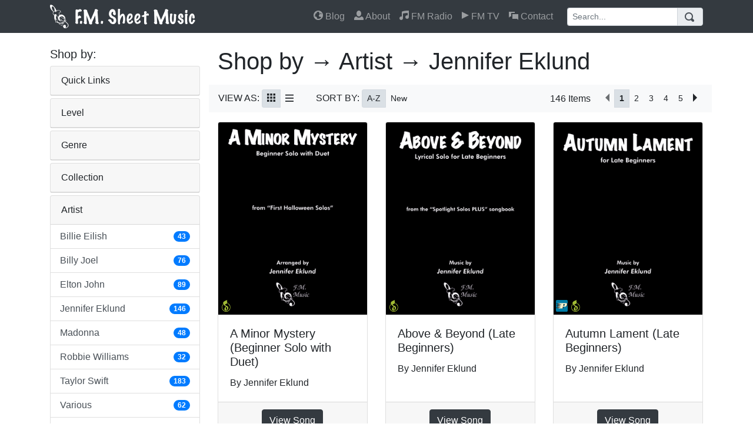

--- FILE ---
content_type: text/html
request_url: https://fmsheetmusic.com/artist-jennifer-eklund/
body_size: 5557
content:
<!DOCTYPE html>
<html lang="en">

  <head>
    <!-- Global site tag (gtag.js) - Google Analytics -->
    <script async src="https://www.googletagmanager.com/gtag/js?id=UA-32995761-3"></script>
    <script>
      window.dataLayer = window.dataLayer || [];
      function gtag(){dataLayer.push(arguments);}
      gtag('js', new Date());
    
      gtag('config', 'UA-32995761-3');
    </script>
    <meta charset="utf-8">
    <meta name="viewport" content="width=device-width, initial-scale=1.0, maximum-scale=1.0, user-scalable=no" />
    <link rel="icon" type="image/png" sizes="32x32" href="/favicon-32x32.png">
    <link rel="icon" type="image/png" sizes="16x16" href="/favicon-16x16.png">
    <meta name="msapplication-TileColor" content="#ffc40d">
    <meta name="theme-color" content="#ffffff">
    <meta property="fb:app_id" content="2012243995662225" />
    <meta name="description" content="Browse F.M. Sheet Music by > Artist > Jennifer Eklund (146 songs) including A Minor Mystery (Beginner Solo with Duet) and Above & Beyond (Late Beginners).">
    <meta name="author" content="Jennifer Eklund">

    <title>Artist - Jennifer Eklund - F.M. Sheet Music - Pop Arrangements by Jennifer Eklund</title>

        
    <meta property="og:image" content="/images/fb-default-image.png" />
    <meta property="og:image:width" content="1200" />
    <meta property="og:image:height" content="630" />

    
    <!-- CSS -->
	<link href="https://cdnjs.cloudflare.com/ajax/libs/twitter-bootstrap/4.0.0/css/bootstrap.min.css" integrity="sha256-LA89z+k9fjgMKQ/kq4OO2Mrf8VltYml/VES+Rg0fh20=" crossorigin="anonymous" rel="stylesheet">
	<link href="https://cdnjs.cloudflare.com/ajax/libs/open-iconic/1.1.1/font/css/open-iconic-bootstrap.min.css" integrity="sha256-BJ/G+e+y7bQdrYkS2RBTyNfBHpA9IuGaPmf9htub5MQ=" crossorigin="anonymous" rel="stylesheet">
	<link href="https://fmsheetmusic.com/css/style.css?v=14" rel="stylesheet">

  </head>

  <body>

    
    <!-- Navigation -->
    <nav class="navbar navbar-expand-lg navbar-dark bg-dark fixed-top">
      <div class="container">
        <a class="navbar-brand" href="https://fmsheetmusic.com/"><img src="https://fmsheetmusic.com/images/fm-music-logo-nav.png" alt="F.M. Sheet Music Logo" title="F.M. Sheet Music" /></a>
        <button class="navbar-toggler" type="button" data-toggle="collapse" data-target="#navbarResponsive" aria-controls="navbarResponsive" aria-expanded="false" aria-label="Toggle navigation">
          <span class="navbar-toggler-icon"></span>
        </button>
        <div class="collapse navbar-collapse" id="navbarResponsive">
          <ul class="navbar-nav ml-auto my-3 my-lg-0">
            <li class="nav-item">
              <a class="nav-link" href="https://blog.pianopronto.com/">
                <span class="oi oi-globe"></span>
                Blog
              </a>
            </li>
            <li class="nav-item">
              <a class="nav-link" href="https://fmsheetmusic.com/about/">
                <span class="oi oi-person"></span>
                About
              </a>
            </li>
            <li class="nav-item d-lg-none d-xl-none">
              <a class="nav-link" href="https://fmsheetmusic.com/all-songs/">
                <span class="oi oi-star"></span>
                All Songs
              </a>
            </li>
            <li class="nav-item">
              <a class="nav-link d-lg-none d-xl-none" href="https://fmsheetmusic.com/new-releases/">
                <span class="oi oi-fire"></span>
                New Releases
              </a>
            </li>
            <li class="nav-item">
              <a class="nav-link" href="https://fmsheetmusic.com/radio/">
                <span class="oi oi-musical-note"></span>
                FM Radio
              </a>
            </li>
            <li class="nav-item">
              <a class="nav-link" href="https://fmsheetmusic.com/videos/">
                <span class="oi oi-media-play"></span>
                FM TV
              </a>
            </li>
            <li class="nav-item">
              <a class="nav-link" href="https://fmsheetmusic.com/contact/">
                <span class="oi oi-chat"></span>
                Contact
              </a>
            </li>
          </ul>
          <form class="form-inline-lg ml-lg-3 mb-3 mb-lg-0" action="https://fmsheetmusic.com/search.php">
            <div class="input-group">
              <input type="text" name="q" class="form-control form-control-sm" placeholder="Search..." aria-label="Search" aria-describedby="search-addon">
              <div class="input-group-append">
                <button type="submit" class="input-group-text" id="search-addon"><span class="oi oi-magnifying-glass"></span></button>
              </div>
            </div>
          </form>
        </div>
      </div>
    </nav>
    
    <!-- Page Content -->
    <div class="container">

      <div class="row">

        <div class="col-lg-3 mt-4 mb-lg-4">

          <h5>Shop by:</h5>
          <div id="accordion">

  <div class="card mb-1" data-expanded="false">
    <div class="card-header p-0" id="heading-quick-links">
      <h5 class="mb-0 padding-xs" data-toggle="collapse" data-target="#collapse-quick-links" aria-controls="collapse-quick-links">
        <button class="btn btn-link" >
          Quick Links
        </button>
      </h5>
    </div>

    <div id="collapse-quick-links" class="collapse" aria-labelledby="heading-quick-links" data-parent="#accordion">
      <div class="card-body p-0">
        <div class="list-group list-group-flush p-0">

          <a href="https://fmsheetmusic.com/all-songs-newest/" class="list-group-item list-group-item-action d-flex justify-content-between align-items-center py-2 px-3">
            View New Releases
            <span class="badge badge-primary badge-pill">96</span>
          </a>
                      <a href="https://fmsheetmusic.com/all-songs/" class="list-group-item list-group-item-action d-flex justify-content-between align-items-center py-2 px-3">
            View All Songs
            <span class="badge badge-primary badge-pill">4090</span>
          </a>
                      <a href="https://fmsheetmusic.com/all-songs-list/" class="list-group-item list-group-item-action d-flex justify-content-between align-items-center py-2 px-3">
            View Full Catalog
            <span class="badge badge-primary badge-pill">4090</span>
          </a>
                      <a href="https://fmsheetmusic.com/medium-songbook-newest/" class="list-group-item list-group-item-action d-flex justify-content-between align-items-center py-2 px-3">
            View Songbooks
            <span class="badge badge-primary badge-pill">158</span>
          </a>
                      <a href="https://fmsheetmusic.com/coming-soon-newest/" class="list-group-item list-group-item-action d-flex justify-content-between align-items-center py-2 px-3">
            Coming Soon
            <span class="badge badge-primary badge-pill">3</span>
          </a>
            
        </div>
      </div>
    </div>
  </div>

  <div class="card mb-1" data-expanded="false">
    <div class="card-header p-0" id="heading-level">
      <h5 class="mb-0 padding-xs" data-toggle="collapse" data-target="#collapse-level" aria-controls="collapse-level">
        <button class="btn btn-link" >
          Level
        </button>
      </h5>
    </div>

    <div id="collapse-level" class="collapse" aria-labelledby="heading-level" data-parent="#accordion">
      <div class="card-body p-0">
        <div class="list-group list-group-flush p-0">

          <a href="https://fmsheetmusic.com/level-beginner/" class="list-group-item list-group-item-action d-flex justify-content-between align-items-center py-2 px-3">
            Beginner
            <span class="badge badge-primary badge-pill">219</span>
          </a>

          <a href="https://fmsheetmusic.com/level-late-beginner/" class="list-group-item list-group-item-action d-flex justify-content-between align-items-center py-2 px-3">
            Late Beginner
            <span class="badge badge-primary badge-pill">1125</span>
          </a>

          <a href="https://fmsheetmusic.com/level-early-intermediate/" class="list-group-item list-group-item-action d-flex justify-content-between align-items-center py-2 px-3">
            Early Intermediate
            <span class="badge badge-primary badge-pill">1099</span>
          </a>

          <a href="https://fmsheetmusic.com/level-intermediate/" class="list-group-item list-group-item-action d-flex justify-content-between align-items-center py-2 px-3">
            Intermediate
            <span class="badge badge-primary badge-pill">1835</span>
          </a>

          <a href="https://fmsheetmusic.com/level-late-intermediate/" class="list-group-item list-group-item-action d-flex justify-content-between align-items-center py-2 px-3">
            Late Intermediate
            <span class="badge badge-primary badge-pill">1382</span>
          </a>

          <a href="https://fmsheetmusic.com/level-advanced/" class="list-group-item list-group-item-action d-flex justify-content-between align-items-center py-2 px-3">
            Advanced
            <span class="badge badge-primary badge-pill">275</span>
          </a>

        </div>
      </div>
    </div>
  </div>

  <div class="card mb-1" data-expanded="false">
    <div class="card-header p-0" id="heading-genre">
      <h5 class="mb-0 padding-xs" data-toggle="collapse" data-target="#collapse-genre" aria-controls="collapse-genre">
        <button class="btn btn-link" >
          Genre
        </button>
      </h5>
    </div>

    <div id="collapse-genre" class="collapse" aria-labelledby="heading-genre" data-parent="#accordion">
      <div class="card-body p-0">
        <div class="list-group list-group-flush p-0">

          <a href="https://fmsheetmusic.com/genre-1970s/" class="list-group-item list-group-item-action d-flex justify-content-between align-items-center py-2 px-3">
            1970s
            <span class="badge badge-primary badge-pill">388</span>
          </a>

          <a href="https://fmsheetmusic.com/genre-1980s/" class="list-group-item list-group-item-action d-flex justify-content-between align-items-center py-2 px-3">
            1980s
            <span class="badge badge-primary badge-pill">687</span>
          </a>

          <a href="https://fmsheetmusic.com/genre-1990s/" class="list-group-item list-group-item-action d-flex justify-content-between align-items-center py-2 px-3">
            1990s
            <span class="badge badge-primary badge-pill">518</span>
          </a>

          <a href="https://fmsheetmusic.com/genre-2000s/" class="list-group-item list-group-item-action d-flex justify-content-between align-items-center py-2 px-3">
            2000s
            <span class="badge badge-primary badge-pill">429</span>
          </a>

          <a href="https://fmsheetmusic.com/genre-2010s/" class="list-group-item list-group-item-action d-flex justify-content-between align-items-center py-2 px-3">
            2010s
            <span class="badge badge-primary badge-pill">582</span>
          </a>

          <a href="https://fmsheetmusic.com/genre-christmas/" class="list-group-item list-group-item-action d-flex justify-content-between align-items-center py-2 px-3">
            Christmas
            <span class="badge badge-primary badge-pill">610</span>
          </a>

          <a href="https://fmsheetmusic.com/genre-christmas-pop/" class="list-group-item list-group-item-action d-flex justify-content-between align-items-center py-2 px-3">
            Christmas (Pop)
            <span class="badge badge-primary badge-pill">422</span>
          </a>

          <a href="https://fmsheetmusic.com/genre-movies-television/" class="list-group-item list-group-item-action d-flex justify-content-between align-items-center py-2 px-3">
            Movies & Television
            <span class="badge badge-primary badge-pill">452</span>
          </a>

          <a href="https://fmsheetmusic.com/genre-pop/" class="list-group-item list-group-item-action d-flex justify-content-between align-items-center py-2 px-3">
            Pop
            <span class="badge badge-primary badge-pill">1091</span>
          </a>

          <a href="https://fmsheetmusic.com/genre-pop-rock/" class="list-group-item list-group-item-action d-flex justify-content-between align-items-center py-2 px-3">
            Pop Rock
            <span class="badge badge-primary badge-pill">1020</span>
          </a>

          <a href="https://fmsheetmusic.com/genre-all/" class="list-group-item list-group-item-action d-flex justify-content-between align-items-center py-2 px-3">
            View all genres
            <span class="badge badge-primary badge-pill"></span>
          </a>
         
        </div>
      </div>
    </div>
  </div>

  <div class="card mb-1" data-expanded="false">
    <div class="card-header p-0" id="heading-collection">
      <h5 class="mb-0 padding-xs" data-toggle="collapse" data-target="#collapse-collection" aria-controls="collapse-collection">
        <button class="btn btn-link" >
          Collection
        </button>
      </h5>
    </div>

    <div id="collapse-collection" class="collapse" aria-labelledby="heading-collection" data-parent="#accordion">
      <div class="card-body p-0">
        <div class="list-group list-group-flush p-0">

          <a href="https://fmsheetmusic.com/collection-classical-favorites/" class="list-group-item list-group-item-action d-flex justify-content-between align-items-center py-2 px-3">
            Classical Favorites
            <span class="badge badge-primary badge-pill">107</span>
          </a>

          <a href="https://fmsheetmusic.com/collection-disney/" class="list-group-item list-group-item-action d-flex justify-content-between align-items-center py-2 px-3">
            Disney
            <span class="badge badge-primary badge-pill">75</span>
          </a>

          <a href="https://fmsheetmusic.com/collection-elton-john/" class="list-group-item list-group-item-action d-flex justify-content-between align-items-center py-2 px-3">
            Elton John
            <span class="badge badge-primary badge-pill">80</span>
          </a>

          <a href="https://fmsheetmusic.com/collection-jens-80s-favorites/" class="list-group-item list-group-item-action d-flex justify-content-between align-items-center py-2 px-3">
            Jen's 80s Favorites
            <span class="badge badge-primary badge-pill">184</span>
          </a>

          <a href="https://fmsheetmusic.com/collection-jens-90s-favorites/" class="list-group-item list-group-item-action d-flex justify-content-between align-items-center py-2 px-3">
            Jen's 90s Favorites
            <span class="badge badge-primary badge-pill">225</span>
          </a>

          <a href="https://fmsheetmusic.com/collection-new-wave-favorites/" class="list-group-item list-group-item-action d-flex justify-content-between align-items-center py-2 px-3">
            New Wave Favorites
            <span class="badge badge-primary badge-pill">153</span>
          </a>

          <a href="https://fmsheetmusic.com/collection-pop-rock-favorites/" class="list-group-item list-group-item-action d-flex justify-content-between align-items-center py-2 px-3">
            Pop Rock Favorites
            <span class="badge badge-primary badge-pill">411</span>
          </a>

          <a href="https://fmsheetmusic.com/collection-praise-worship/" class="list-group-item list-group-item-action d-flex justify-content-between align-items-center py-2 px-3">
            Praise & Worship
            <span class="badge badge-primary badge-pill">138</span>
          </a>

          <a href="https://fmsheetmusic.com/collection-wedding-music/" class="list-group-item list-group-item-action d-flex justify-content-between align-items-center py-2 px-3">
            Wedding Music
            <span class="badge badge-primary badge-pill">83</span>
          </a>

          <a href="https://fmsheetmusic.com/collection-yacht-rock/" class="list-group-item list-group-item-action d-flex justify-content-between align-items-center py-2 px-3">
            Yacht Rock
            <span class="badge badge-primary badge-pill">176</span>
          </a>

          <a href="https://fmsheetmusic.com/collection-all/" class="list-group-item list-group-item-action d-flex justify-content-between align-items-center py-2 px-3">
            View all collections
            <span class="badge badge-primary badge-pill"></span>
          </a>
         
        </div>
      </div>
    </div>
  </div>

  <div class="card mb-1" data-expanded="true">
    <div class="card-header p-0" id="heading-artist">
      <h5 class="mb-0 padding-xs" data-toggle="collapse" data-target="#collapse-artist" aria-controls="collapse-artist">
        <button class="btn btn-link" >
          Artist
        </button>
      </h5>
    </div>

    <div id="collapse-artist" class="collapse" aria-labelledby="heading-artist" data-parent="#accordion">
      <div class="card-body p-0">
        <div class="list-group list-group-flush p-0">

          <a href="https://fmsheetmusic.com/artist-billie-eilish/" class="list-group-item list-group-item-action d-flex justify-content-between align-items-center py-2 px-3">
            Billie Eilish
            <span class="badge badge-primary badge-pill">43</span>
          </a>

          <a href="https://fmsheetmusic.com/artist-billy-joel/" class="list-group-item list-group-item-action d-flex justify-content-between align-items-center py-2 px-3">
            Billy Joel
            <span class="badge badge-primary badge-pill">76</span>
          </a>

          <a href="https://fmsheetmusic.com/artist-elton-john/" class="list-group-item list-group-item-action d-flex justify-content-between align-items-center py-2 px-3">
            Elton John
            <span class="badge badge-primary badge-pill">89</span>
          </a>

          <a href="https://fmsheetmusic.com/artist-jennifer-eklund/" class="list-group-item list-group-item-action d-flex justify-content-between align-items-center py-2 px-3">
            Jennifer Eklund
            <span class="badge badge-primary badge-pill">146</span>
          </a>

          <a href="https://fmsheetmusic.com/artist-madonna/" class="list-group-item list-group-item-action d-flex justify-content-between align-items-center py-2 px-3">
            Madonna
            <span class="badge badge-primary badge-pill">48</span>
          </a>

          <a href="https://fmsheetmusic.com/artist-robbie-williams/" class="list-group-item list-group-item-action d-flex justify-content-between align-items-center py-2 px-3">
            Robbie Williams
            <span class="badge badge-primary badge-pill">32</span>
          </a>

          <a href="https://fmsheetmusic.com/artist-taylor-swift/" class="list-group-item list-group-item-action d-flex justify-content-between align-items-center py-2 px-3">
            Taylor Swift
            <span class="badge badge-primary badge-pill">183</span>
          </a>

          <a href="https://fmsheetmusic.com/artist-various/" class="list-group-item list-group-item-action d-flex justify-content-between align-items-center py-2 px-3">
            Various
            <span class="badge badge-primary badge-pill">62</span>
          </a>

          <a href="https://fmsheetmusic.com/artist-vince-guaraldi/" class="list-group-item list-group-item-action d-flex justify-content-between align-items-center py-2 px-3">
            Vince Guaraldi
            <span class="badge badge-primary badge-pill">38</span>
          </a>

          <a href="https://fmsheetmusic.com/artist-weezer/" class="list-group-item list-group-item-action d-flex justify-content-between align-items-center py-2 px-3">
            Weezer
            <span class="badge badge-primary badge-pill">121</span>
          </a>

          <a href="https://fmsheetmusic.com/artist-all/" class="list-group-item list-group-item-action d-flex justify-content-between align-items-center py-2 px-3">
            View all artists
            <span class="badge badge-primary badge-pill"></span>
          </a>
         
        </div>
      </div>
    </div>
  </div>

  <div class="card mb-1" data-expanded="false">
    <div class="card-header p-0" id="heading-instrument">
      <h5 class="mb-0 padding-xs" data-toggle="collapse" data-target="#collapse-instrument" aria-controls="collapse-instrument">
        <button class="btn btn-link" >
          Instrumentation
        </button>
      </h5>
    </div>

    <div id="collapse-instrument" class="collapse" aria-labelledby="heading-instrument" data-parent="#accordion">
      <div class="card-body p-0">
        <div class="list-group list-group-flush p-0">

          <a href="https://fmsheetmusic.com/instrument-piano-solo/" class="list-group-item list-group-item-action d-flex justify-content-between align-items-center py-2 px-3">
            Piano Solo
            <span class="badge badge-primary badge-pill">3836</span>
          </a>

          <a href="https://fmsheetmusic.com/instrument-piano-duet/" class="list-group-item list-group-item-action d-flex justify-content-between align-items-center py-2 px-3">
            Piano Duet
            <span class="badge badge-primary badge-pill">170</span>
          </a>

          <a href="https://fmsheetmusic.com/instrument-piano-solo-with-teacher-duet/" class="list-group-item list-group-item-action d-flex justify-content-between align-items-center py-2 px-3">
            Piano Solo with Teacher Duet
            <span class="badge badge-primary badge-pill">136</span>
          </a>

          <a href="https://fmsheetmusic.com/instrument-piano-trio/" class="list-group-item list-group-item-action d-flex justify-content-between align-items-center py-2 px-3">
            Piano Trio
            <span class="badge badge-primary badge-pill">86</span>
          </a>

        </div>
      </div>
    </div>
  </div>
</div>
          
          
        </div>
        <!-- /.col-lg-3 -->

        <div class="col-lg-9 mb-4 mt-2 mt-lg-4">

          <h1 class="mb-0">Shop by &rarr; Artist &rarr; Jennifer Eklund</h1>

          <div class="row d-flex justify-content-between bg-light my-3 py-2 px-3">

            <div class="">
              <span>VIEW AS:</span>
              <div class="btn-group btn-group-toggle">
                <a class="btn btn-light btn-sm active" href="https://fmsheetmusic.com/artist-jennifer-eklund/" title="View as grid">
                  <span class="oi oi-grid-three-up"></span>
                </a>
                <a class="btn btn-light btn-sm" href="https://fmsheetmusic.com/artist-jennifer-eklund-list/" title="View as list">
                  <span class="oi oi-menu"></span>
                </a>
              </div>

              <span style="margin-left: 25px;">SORT BY:</span>
              <div class="btn-group btn-group-toggle">
                <a class="btn btn-light btn-sm active" href="https://fmsheetmusic.com/artist-jennifer-eklund/" title="Sort by A-Z">
                  <span>A-Z</span>
                </a>
                <a class="btn btn-light btn-sm " href="https://fmsheetmusic.com/artist-jennifer-eklund-newest/" title="Sort by newest">
                  <span>New</span>
                </a>
              </div>

            </div>
            
            <div class="ml-auto mr-3 align-self-center">
              <span>
                146 Items
              </span>
            </div>
            
            <div class="">
                                                                                                                                                                        <div class="btn-group btn-group-toggle">


                                <a class="btn btn-light btn-sm disabled" href="#" title="Previous Page">
                  <span class="oi oi-caret-left"></span>
                </a>
                                
                
                                                                                                                          
                                                                                                      
                                               <a class="btn btn-light btn-sm active" href="https://fmsheetmusic.com/artist-jennifer-eklund/" title="Page 1">
                           <strong>1</strong>
                         </a>
                                                  
                                                              
                                                                                                      
                                               <a class="btn btn-light btn-sm" href="https://fmsheetmusic.com/artist-jennifer-eklund-page-2/" title="Page 2">
                           2                         </a>
                                                  
                                                              
                                                                                                      
                                               <a class="btn btn-light btn-sm" href="https://fmsheetmusic.com/artist-jennifer-eklund-page-3/" title="Page 3">
                           3                         </a>
                                                  
                                                              
                                                                                                      
                                               <a class="btn btn-light btn-sm" href="https://fmsheetmusic.com/artist-jennifer-eklund-page-4/" title="Page 4">
                           4                         </a>
                                                  
                                                              
                                                                                                      
                                               <a class="btn btn-light btn-sm" href="https://fmsheetmusic.com/artist-jennifer-eklund-page-5/" title="Page 5">
                           5                         </a>
                                                  
                                                                                
                                <a class="btn btn-light btn-sm" href="https://fmsheetmusic.com/artist-jennifer-eklund-page-2/" title="Next Page">
                  <span class="oi oi-caret-right"></span>
                </a>
                                
              </div>
                          </div>
            
          </div>

          
          <div class="row">

                                                            
            <div class="col-lg-4 col-md-6 my-4 mt-lg-0 catalog-product">
              <div class="card h-100">
                <a href="https://fmsheetmusic.com/a-minor-mystery-beginner-piano-with-duet/" style="position:relative">
                  <img class="card-img-top" src="https://fmsheetmusic.com/fm-catalog-media/FMOG%20-%20Originals/FMOG-5023%20-%20A%20Minor%20Mystery%20%28FHS%20-%20Beg%20w%20duet%29/images/Cover--aminormystery-FHS-MN.png" alt="A Minor Mystery (Beginner Solo with Duet)">
                  <div class="m-1" style="position:absolute; left: 0; bottom: 0">
                    <img src="https://fmsheetmusic.com/images/mn-logo.png" class="mr-1" />
                  </div>
                </a>
                <div class="card-body">
                  
                  <h4 class="card-title">
                    <a href="https://fmsheetmusic.com/a-minor-mystery-beginner-piano-with-duet/">A Minor Mystery (Beginner Solo with Duet)</a>
                  </h4>
                  <p class="card-text">By Jennifer Eklund</p>
                </div>
                <div class="card-footer d-flex justify-content-between align-items-center">
                  <a href="https://fmsheetmusic.com/a-minor-mystery-beginner-piano-with-duet/" class="btn btn-dark" style="margin: 0 auto;">View Song</a>
                </div>
              </div>
            </div>                                    
            <div class="col-lg-4 col-md-6 my-4 mt-lg-0 catalog-product">
              <div class="card h-100">
                <a href="https://fmsheetmusic.com/above-and-beyond-jennifer-eklund/" style="position:relative">
                  <img class="card-img-top" src="https://fmsheetmusic.com/fm-catalog-media/FMOG%20-%20Originals/FMOG-5083%20-%20Above%20and%20Beyond%20%28Spotlight%20Solos%20PLUS%29/images/Cover--aboveandbeyond-SSPLUS-MN.png" alt="Above & Beyond (Late Beginners)">
                  <div class="m-1" style="position:absolute; left: 0; bottom: 0">
                    <img src="https://fmsheetmusic.com/images/mn-logo.png" class="mr-1" />
                  </div>
                </a>
                <div class="card-body">
                  
                  <h4 class="card-title">
                    <a href="https://fmsheetmusic.com/above-and-beyond-jennifer-eklund/">Above & Beyond (Late Beginners)</a>
                  </h4>
                  <p class="card-text">By Jennifer Eklund</p>
                </div>
                <div class="card-footer d-flex justify-content-between align-items-center">
                  <a href="https://fmsheetmusic.com/above-and-beyond-jennifer-eklund/" class="btn btn-dark" style="margin: 0 auto;">View Song</a>
                </div>
              </div>
            </div>                                    
            <div class="col-lg-4 col-md-6 my-4 mt-lg-0 catalog-product">
              <div class="card h-100">
                <a href="https://fmsheetmusic.com/autumn-lament-jennifer-eklund/" style="position:relative">
                  <img class="card-img-top" src="https://fmsheetmusic.com/fm-catalog-media/FMOG%20-%20Originals/FMOG-5009%20-%20Autumn%20Lament%20%28Late%20Beginners%29/images/Cover--autumnlament-LB-MN.png" alt="Autumn Lament (Late Beginners)">
                  <div class="m-1" style="position:absolute; left: 0; bottom: 0">
                    <img src="https://fmsheetmusic.com/images/pianopronto-logo.png" class="mr-1" /><img src="https://fmsheetmusic.com/images/mn-logo.png" class="mr-1" />
                  </div>
                </a>
                <div class="card-body">
                  
                  <h4 class="card-title">
                    <a href="https://fmsheetmusic.com/autumn-lament-jennifer-eklund/">Autumn Lament (Late Beginners)</a>
                  </h4>
                  <p class="card-text">By Jennifer Eklund</p>
                </div>
                <div class="card-footer d-flex justify-content-between align-items-center">
                  <a href="https://fmsheetmusic.com/autumn-lament-jennifer-eklund/" class="btn btn-dark" style="margin: 0 auto;">View Song</a>
                </div>
              </div>
            </div>                                    
            <div class="col-lg-4 col-md-6 my-4 mt-lg-0 catalog-product">
              <div class="card h-100">
                <a href="https://fmsheetmusic.com/beautiful-memories-jennifer-eklund-intermediate-piano/" style="position:relative">
                  <img class="card-img-top" src="https://fmsheetmusic.com/fm-catalog-media/FMOG%20-%20Originals/FMOG-5035%20-%20Beautiful%20Memories%20%28New%20Horizons%29/images/Cover--beautifulmemories-NH-MN.png" alt="Beautiful Memories (Intermediate Piano)">
                  <div class="m-1" style="position:absolute; left: 0; bottom: 0">
                    <img src="https://fmsheetmusic.com/images/mn-logo.png" class="mr-1" />
                  </div>
                </a>
                <div class="card-body">
                  
                  <h4 class="card-title">
                    <a href="https://fmsheetmusic.com/beautiful-memories-jennifer-eklund-intermediate-piano/">Beautiful Memories (Intermediate Piano)</a>
                  </h4>
                  <p class="card-text">By Jennifer Eklund</p>
                </div>
                <div class="card-footer d-flex justify-content-between align-items-center">
                  <a href="https://fmsheetmusic.com/beautiful-memories-jennifer-eklund-intermediate-piano/" class="btn btn-dark" style="margin: 0 auto;">View Song</a>
                </div>
              </div>
            </div>                                    
            <div class="col-lg-4 col-md-6 my-4 mt-lg-0 catalog-product">
              <div class="card h-100">
                <a href="https://fmsheetmusic.com/beethoven-exploring-his-life-and-music-songbook/" style="position:relative">
                  <img class="card-img-top" src="https://fmsheetmusic.com/fm-catalog-media/FMBOOK%20-%20Songbooks/FMBOOK-4112%20-%20Beethoven%20Songbook%20-%20MN/images/Cover--Beethoven-Songbook-BOOK-MN.png" alt="Beethoven: Exploring His Life & Music (Songbook)">
                  <div class="m-1" style="position:absolute; left: 0; bottom: 0">
                    <img src="https://fmsheetmusic.com/images/mn-logo.png" class="mr-1" />
                  </div>
                </a>
                <div class="card-body">
                  
                  <h4 class="card-title">
                    <a href="https://fmsheetmusic.com/beethoven-exploring-his-life-and-music-songbook/">Beethoven: Exploring His Life & Music (Songbook)</a>
                  </h4>
                  <p class="card-text">By Jennifer Eklund</p>
                </div>
                <div class="card-footer d-flex justify-content-between align-items-center">
                  <a href="https://fmsheetmusic.com/beethoven-exploring-his-life-and-music-songbook/" class="btn btn-dark" style="margin: 0 auto;">View Song</a>
                </div>
              </div>
            </div>                                    
            <div class="col-lg-4 col-md-6 my-4 mt-lg-0 catalog-product">
              <div class="card h-100">
                <a href="https://fmsheetmusic.com/beyond-the-stars-jennifer-eklund/" style="position:relative">
                  <img class="card-img-top" src="https://fmsheetmusic.com/fm-catalog-media/FMOG%20-%20Originals/FMOG-5075%20-%20Beyond%20the%20Stars%20%28Intermediate%20Solo%29%20-%20DW/images/Cover--beyond-DW-MN.png" alt="Beyond the Stars (Intermediate Piano)">
                  <div class="m-1" style="position:absolute; left: 0; bottom: 0">
                    <img src="https://fmsheetmusic.com/images/mn-logo.png" class="mr-1" />
                  </div>
                </a>
                <div class="card-body">
                  
                  <h4 class="card-title">
                    <a href="https://fmsheetmusic.com/beyond-the-stars-jennifer-eklund/">Beyond the Stars (Intermediate Piano)</a>
                  </h4>
                  <p class="card-text">By Jennifer Eklund</p>
                </div>
                <div class="card-footer d-flex justify-content-between align-items-center">
                  <a href="https://fmsheetmusic.com/beyond-the-stars-jennifer-eklund/" class="btn btn-dark" style="margin: 0 auto;">View Song</a>
                </div>
              </div>
            </div>                                    
            <div class="col-lg-4 col-md-6 my-4 mt-lg-0 catalog-product">
              <div class="card h-100">
                <a href="https://fmsheetmusic.com/breaking-free-jennifer-eklund-intermediate-piano/" style="position:relative">
                  <img class="card-img-top" src="https://fmsheetmusic.com/fm-catalog-media/FMOG%20-%20Originals/FMOG-5042%20-%20Breaking%20Free%20%28New%20Horizons%29/images/Cover--breakingfree-NH-MN.png" alt="Breaking Free (Intermediate Piano)">
                  <div class="m-1" style="position:absolute; left: 0; bottom: 0">
                    <img src="https://fmsheetmusic.com/images/mn-logo.png" class="mr-1" />
                  </div>
                </a>
                <div class="card-body">
                  
                  <h4 class="card-title">
                    <a href="https://fmsheetmusic.com/breaking-free-jennifer-eklund-intermediate-piano/">Breaking Free (Intermediate Piano)</a>
                  </h4>
                  <p class="card-text">By Jennifer Eklund</p>
                </div>
                <div class="card-footer d-flex justify-content-between align-items-center">
                  <a href="https://fmsheetmusic.com/breaking-free-jennifer-eklund-intermediate-piano/" class="btn btn-dark" style="margin: 0 auto;">View Song</a>
                </div>
              </div>
            </div>                                    
            <div class="col-lg-4 col-md-6 my-4 mt-lg-0 catalog-product">
              <div class="card h-100">
                <a href="https://fmsheetmusic.com/castle-in-the-clouds-jennifer-eklund/" style="position:relative">
                  <img class="card-img-top" src="https://fmsheetmusic.com/fm-catalog-media/FMOG%20-%20Originals/FMOG-5088%20-%20Castle%20in%20the%20Clouds%20%28Shades%20of%20You%29/images/Cover--castle-SOY-MN.png" alt="Castle in the Clouds (Early Intermediate Piano)">
                  <div class="m-1" style="position:absolute; left: 0; bottom: 0">
                    <img src="https://fmsheetmusic.com/images/mn-logo.png" class="mr-1" />
                  </div>
                </a>
                <div class="card-body">
                  
                  <h4 class="card-title">
                    <a href="https://fmsheetmusic.com/castle-in-the-clouds-jennifer-eklund/">Castle in the Clouds (Early Intermediate Piano)</a>
                  </h4>
                  <p class="card-text">By Jennifer Eklund</p>
                </div>
                <div class="card-footer d-flex justify-content-between align-items-center">
                  <a href="https://fmsheetmusic.com/castle-in-the-clouds-jennifer-eklund/" class="btn btn-dark" style="margin: 0 auto;">View Song</a>
                </div>
              </div>
            </div>                                    
            <div class="col-lg-4 col-md-6 my-4 mt-lg-0 catalog-product">
              <div class="card h-100">
                <a href="https://fmsheetmusic.com/catch-me-if-you-can-beginner-piano-with-duet/" style="position:relative">
                  <img class="card-img-top" src="https://fmsheetmusic.com/fm-catalog-media/FMOG%20-%20Originals/FMOG-5021%20-%20Catch%20Me%20If%20You%20Can%21%20%28FHS%20-%20Beg%20w%20duet%29/images/Cover--catchme-FHS-MN.png" alt="Catch Me If You Can! (Beginner Solo with Duet)">
                  <div class="m-1" style="position:absolute; left: 0; bottom: 0">
                    <img src="https://fmsheetmusic.com/images/mn-logo.png" class="mr-1" />
                  </div>
                </a>
                <div class="card-body">
                  
                  <h4 class="card-title">
                    <a href="https://fmsheetmusic.com/catch-me-if-you-can-beginner-piano-with-duet/">Catch Me If You Can! (Beginner Solo with Duet)</a>
                  </h4>
                  <p class="card-text">By Jennifer Eklund</p>
                </div>
                <div class="card-footer d-flex justify-content-between align-items-center">
                  <a href="https://fmsheetmusic.com/catch-me-if-you-can-beginner-piano-with-duet/" class="btn btn-dark" style="margin: 0 auto;">View Song</a>
                </div>
              </div>
            </div>                                    
            <div class="col-lg-4 col-md-6 my-4 mt-lg-0 catalog-product">
              <div class="card h-100">
                <a href="https://fmsheetmusic.com/chain-reaction-jennifer-eklund/" style="position:relative">
                  <img class="card-img-top" src="https://fmsheetmusic.com/fm-catalog-media/FMOG%20-%20Originals/FMOG-5077%20-%20Chain%20Reaction%20%28Spotlight%20Solos%20PLUS%29/images/Cover--chainreaction-SSPLUS-MN.png" alt="Chain Reaction (Early Intermediate Piano)">
                  <div class="m-1" style="position:absolute; left: 0; bottom: 0">
                    <img src="https://fmsheetmusic.com/images/mn-logo.png" class="mr-1" />
                  </div>
                </a>
                <div class="card-body">
                  
                  <h4 class="card-title">
                    <a href="https://fmsheetmusic.com/chain-reaction-jennifer-eklund/">Chain Reaction (Early Intermediate Piano)</a>
                  </h4>
                  <p class="card-text">By Jennifer Eklund</p>
                </div>
                <div class="card-footer d-flex justify-content-between align-items-center">
                  <a href="https://fmsheetmusic.com/chain-reaction-jennifer-eklund/" class="btn btn-dark" style="margin: 0 auto;">View Song</a>
                </div>
              </div>
            </div>                                    
            <div class="col-lg-4 col-md-6 my-4 mt-lg-0 catalog-product">
              <div class="card h-100">
                <a href="https://fmsheetmusic.com/christmas-classics-volume-1-songbook/" style="position:relative">
                  <img class="card-img-top" src="https://fmsheetmusic.com/fm-catalog-media/FMBOOK%20-%20Songbooks/FMBOOK-4009%20-%20Christmas%20Classics%20Volume%201%20-%20MN/images/Cover--CC1-BOOK-MN.png" alt="Christmas Classics: Volume 1 (Songbook)">
                  <div class="m-1" style="position:absolute; left: 0; bottom: 0">
                    <img src="https://fmsheetmusic.com/images/mn-logo.png" class="mr-1" />
                  </div>
                </a>
                <div class="card-body">
                  
                  <h4 class="card-title">
                    <a href="https://fmsheetmusic.com/christmas-classics-volume-1-songbook/">Christmas Classics: Volume 1 (Songbook)</a>
                  </h4>
                  <p class="card-text">By Jennifer Eklund</p>
                </div>
                <div class="card-footer d-flex justify-content-between align-items-center">
                  <a href="https://fmsheetmusic.com/christmas-classics-volume-1-songbook/" class="btn btn-dark" style="margin: 0 auto;">View Song</a>
                </div>
              </div>
            </div>                                    
            <div class="col-lg-4 col-md-6 my-4 mt-lg-0 catalog-product">
              <div class="card h-100">
                <a href="https://fmsheetmusic.com/christmas-classics-volume-2-songbook/" style="position:relative">
                  <img class="card-img-top" src="https://fmsheetmusic.com/fm-catalog-media/FMBOOK%20-%20Songbooks/FMBOOK-4010%20-%20Christmas%20Classics%20Volume%202%20-%20MN/images/Cover--CC2-BOOK-MN.png" alt="Christmas Classics: Volume 2 (Songbook)">
                  <div class="m-1" style="position:absolute; left: 0; bottom: 0">
                    <img src="https://fmsheetmusic.com/images/mn-logo.png" class="mr-1" />
                  </div>
                </a>
                <div class="card-body">
                  
                  <h4 class="card-title">
                    <a href="https://fmsheetmusic.com/christmas-classics-volume-2-songbook/">Christmas Classics: Volume 2 (Songbook)</a>
                  </h4>
                  <p class="card-text">By Jennifer Eklund</p>
                </div>
                <div class="card-footer d-flex justify-content-between align-items-center">
                  <a href="https://fmsheetmusic.com/christmas-classics-volume-2-songbook/" class="btn btn-dark" style="margin: 0 auto;">View Song</a>
                </div>
              </div>
            </div>            
          </div>
          <!-- /.row -->

                    <div class="row">
            <div class="col-12">
              <nav>
                <ul class="pagination pagination-md justify-content-center flex-wrap mt-5">
                  <li class="page-item disabled">
                    <a class="page-link" href="#">
                      <span aria-hidden="true">&laquo;</span>
                      <span class="sr-only">Previous</span>
                    </a>
                  </li>
                                                                                                                  
                        <li class="page-item disabled">
                          <a class="page-link" href="https://fmsheetmusic.com/artist-jennifer-eklund/">
                            1                          </a>
                        </li>
                                                                                                                  
                        <li class="page-item ">
                          <a class="page-link" href="https://fmsheetmusic.com/artist-jennifer-eklund-page-2/">
                            2                          </a>
                        </li>
                                                                                                                  
                        <li class="page-item ">
                          <a class="page-link" href="https://fmsheetmusic.com/artist-jennifer-eklund-page-3/">
                            3                          </a>
                        </li>
                                                                                                                  
                        <li class="page-item ">
                          <a class="page-link" href="https://fmsheetmusic.com/artist-jennifer-eklund-page-4/">
                            4                          </a>
                        </li>
                                                                                                                  
                        <li class="page-item ">
                          <a class="page-link" href="https://fmsheetmusic.com/artist-jennifer-eklund-page-5/">
                            5                          </a>
                        </li>
                                                                                                                  
                        <li class="page-item ">
                          <a class="page-link" href="https://fmsheetmusic.com/artist-jennifer-eklund-page-6/">
                            6                          </a>
                        </li>
                                                                                                                  
                        <li class="page-item ">
                          <a class="page-link" href="https://fmsheetmusic.com/artist-jennifer-eklund-page-7/">
                            7                          </a>
                        </li>
                                                                                                                  
                        <li class="page-item ">
                          <a class="page-link" href="https://fmsheetmusic.com/artist-jennifer-eklund-page-8/">
                            8                          </a>
                        </li>
                                                                                                                  
                        <li class="page-item ">
                          <a class="page-link" href="https://fmsheetmusic.com/artist-jennifer-eklund-page-9/">
                            9                          </a>
                        </li>
                                                                                                                  
                        <li class="page-item ">
                          <a class="page-link" href="https://fmsheetmusic.com/artist-jennifer-eklund-page-10/">
                            10                          </a>
                        </li>
                                                                                                                  
                        <li class="page-item ">
                          <a class="page-link" href="https://fmsheetmusic.com/artist-jennifer-eklund-page-11/">
                            11                          </a>
                        </li>
                                                                                                                  
                        <li class="page-item ">
                          <a class="page-link" href="https://fmsheetmusic.com/artist-jennifer-eklund-page-12/">
                            12                          </a>
                        </li>
                                                                                                                  
                        <li class="page-item ">
                          <a class="page-link" href="https://fmsheetmusic.com/artist-jennifer-eklund-page-13/">
                            13                          </a>
                        </li>
                                    <li class="page-item ">
                    <a class="page-link" href="https://fmsheetmusic.com/artist-jennifer-eklund-page-2/">
                      <span aria-hidden="true">&raquo;</span>
                      <span class="sr-only">Next</span>
                    </a>
                  </li>
                </ul>
              </nav>
            </div>
          </div>
          <!-- /.row -->
                    
        </div>
        <!-- /.col-lg-9 -->

      </div>
      <!-- /.row -->

    </div>
    <!-- /.container -->

    
    <!-- Footer -->
    <footer class="py-5 bg-dark">
      <div class="container">
        <p class="m-0 text-center text-white">Copyright &copy; 2026 F.M. Sheet Music</p>
        <p class="mt-2 text-center text-white">
<a href="https://www.facebook.com/fmsheetmusic" target="_blank" class="text-light"><img src="/images/facebook-logo-white.svg" width="24" height="24" /> Like us on Facebook</a>&nbsp;&nbsp;
<a href="https://www.youtube.com/c/fmsheetmusic" target="_blank" class="text-light"><img src="/images/youtube-logo-white.svg" width="24" height="24" /> Subscribe to us on Youtube</a>
</p>
      </div>
      <!-- /.container -->
    </footer>

    <!-- JavaScript -->
	<script src="https://cdnjs.cloudflare.com/ajax/libs/jquery/3.3.1/jquery.min.js" integrity="sha256-FgpCb/KJQlLNfOu91ta32o/NMZxltwRo8QtmkMRdAu8=" crossorigin="anonymous"></script>
	<script src="https://cdnjs.cloudflare.com/ajax/libs/twitter-bootstrap/4.0.0/js/bootstrap.bundle.min.js" integrity="sha256-uz0BcnPtSHZ02XZthAHPRYIoWWrcwMOmAk9ErnFQkNs=" crossorigin="anonymous"></script>
	<script src="https://fmsheetmusic.com/js/common.js?v=14"></script>

  </body>

</html>


--- FILE ---
content_type: text/css
request_url: https://fmsheetmusic.com/css/style.css?v=14
body_size: 1392
content:
/*!
 * Start Bootstrap - Shop Homepage (https://startbootstrap.com/template-overviews/shop-homepage)
 * Copyright 2013-2017 Start Bootstrap
 * Licensed under MIT (https://github.com/BlackrockDigital/startbootstrap-shop-homepage/blob/master/LICENSE)
 */

.btn-dark img {
    vertical-align:top;
}

body {
  padding-top: 54px;
}

@media (min-width: 992px) {
  body {
    padding-top: 56px;
  }
}
/*
.bg-dark {
    background-image: -ms-linear-gradient(top, #191919 0%, #141414 100%);
    background-image: -moz-linear-gradient(top, #191919 0%, #141414 100%);
    background-image: -o-linear-gradient(top, #191919 0%, #141414 100%);
    background-image: -webkit-gradient(linear, left top, left bottom, color-stop(0, #191919), color-stop(1, #141414));
    background-image: -webkit-linear-gradient(top, #191919 0%, #141414 100%);
    background-image: linear-gradient(to bottom, #191919 0%, #141414 100%);
}
*/

.navbar-brand {
  padding: 0;
}
.navbar-brand img {
  height: 40px;
}

.catalog-product h4 {
  font-size:1.25em;
}
.catalog-product h4 a{
  color: #212529;
}

#accordion h5 {
  cursor: pointer;
}
#accordion h5 button {
  color: #212529;
  text-decoration: none;
}
#accordion h5:hover {
  background: #e6e6e6;
}
#accordion h5:hover button {
  color: #212529;
  text-decoration: none;
}

.main-product-image {
    display: block;
    margin: 0 auto;
    width: 100%;
    max-width: 450px;
}
.main-product-image img {
    max-width: 100%;
}

.main-product-samples {
  font-size: 1.1em;
}

.product-attributes dd {
  display: inline;
  margin: 0px;
}
.product-attributes dd::after {
  content: ", ";
}
.product-attributes dd.last-child::after {
  content: "";
}

.jp-title {
  text-overflow: ellipsis;
  white-space: nowrap;
  overflow: hidden;
}

.jp-controls-holder {
    width: 410px !important;
}


.cms h1 {
  font-family: 'Permanent Marker', cursive;
}

.carousel-control-next, .carousel-control-prev {
  width: 20px;
  opacity: 0.8;
}
.carousel-indicators {
  bottom: 0;
}


/* Utils */
.padding-xs { padding: .25em; }
.padding-sm { padding: .5em; }
.padding-md { padding: 1em; }
.padding-lg { padding: 1.5em; }
.padding-xl { padding: 3em; }

.padding-x-xs { padding: .25em 0; }
.padding-x-sm { padding: .5em 0; }
.padding-x-md { padding: 1em 0; }
.padding-x-lg { padding: 1.5em 0; }
.padding-x-xl { padding: 3em 0; }

.padding-y-xs { padding: 0 .25em; }
.padding-y-sm { padding: 0 .5em; }
.padding-y-md { padding: 0 1em; }
.padding-y-lg { padding: 0 1.5em; }
.padding-y-xl { padding: 0 3em; }

.padding-top-xs { padding-top: .25em; }
.padding-top-sm { padding-top: .5em; }
.padding-top-md { padding-top: 1em; }
.padding-top-lg { padding-top: 1.5em; }
.padding-top-xl { padding-top: 3em; }

.padding-right-xs { padding-right: .25em; }
.padding-right-sm { padding-right: .5em; }
.padding-right-md { padding-right: 1em; }
.padding-right-lg { padding-right: 1.5em; }
.padding-right-xl { padding-right: 3em; }

.padding-bottom-xs { padding-bottom: .25em; }
.padding-bottom-sm { padding-bottom: .5em; }
.padding-bottom-md { padding-bottom: 1em; }
.padding-bottom-lg { padding-bottom: 1.5em; }
.padding-bottom-xl { padding-bottom: 3em; }

.padding-left-xs { padding-left: .25em; }
.padding-left-sm { padding-left: .5em; }
.padding-left-md { padding-left: 1em; }
.padding-left-lg { padding-left: 1.5em; }
.padding-left-xl { padding-left: 3em; }

.margin-xs { margin: .25em; }
.margin-sm { margin: .5em; }
.margin-md { margin: 1em; }
.margin-lg { margin: 1.5em; }
.margin-xl { margin: 3em; }

.margin-x-xs { margin: .25em 0; }
.margin-x-sm { margin: .5em 0; }
.margin-x-md { margin: 1em 0; }
.margin-x-lg { margin: 1.5em 0; }
.margin-x-xl { margin: 3em 0; }

.margin-y-xs { margin: 0 .25em; }
.margin-y-sm { margin: 0 .5em; }
.margin-y-md { margin: 0 1em; }
.margin-y-lg { margin: 0 1.5em; }
.margin-y-xl { margin: 0 3em; }

.margin-top-xs { margin-top: .25em; }
.margin-top-sm { margin-top: .5em; }
.margin-top-md { margin-top: 1em; }
.margin-top-lg { margin-top: 1.5em; }
.margin-top-xl { margin-top: 3em; }

.margin-right-xs { margin-right: .25em; }
.margin-right-sm { margin-right: .5em; }
.margin-right-md { margin-right: 1em; }
.margin-right-lg { margin-right: 1.5em; }
.margin-right-xl { margin-right: 3em; }

.margin-bottom-xs { margin-bottom: .25em; }
.margin-bottom-sm { margin-bottom: .5em; }
.margin-bottom-md { margin-bottom: 1em; }
.margin-bottom-lg { margin-bottom: 1.5em; }
.margin-bottom-xl { margin-bottom: 3em; }

.margin-left-xs { margin-left: .25em; }
.margin-left-sm { margin-left: .5em; }
.margin-left-md { margin-left: 1em; }
.margin-left-lg { margin-left: 1.5em; }
.margin-left-xl { margin-left: 3em; }

.no-gutter.row,
.no-gutter.container,
.no-gutter.container-fluid{
  margin-left: 0;
  margin-right: 0;
}

.no-gutter>[class^="col-"]{
  padding-left: 0;
  padding-right: 0;
}


.contest-entry {
    position:relative;
    top:-5px;
}
.contest-entry span{
    margin: 2px 0 0 10px;
    vertical-align:middle;
}


--- FILE ---
content_type: application/javascript
request_url: https://fmsheetmusic.com/js/common.js?v=14
body_size: 192
content:
$( document ).ready( function() {
  if($(window).width() >= 992) {
    $('#accordion > .card[data-expanded=true]').each(function() {
      $(this).find('h5').attr('aria-expanded', true);
      $(this).children('.collapse').addClass('show');
    });
  }
});
